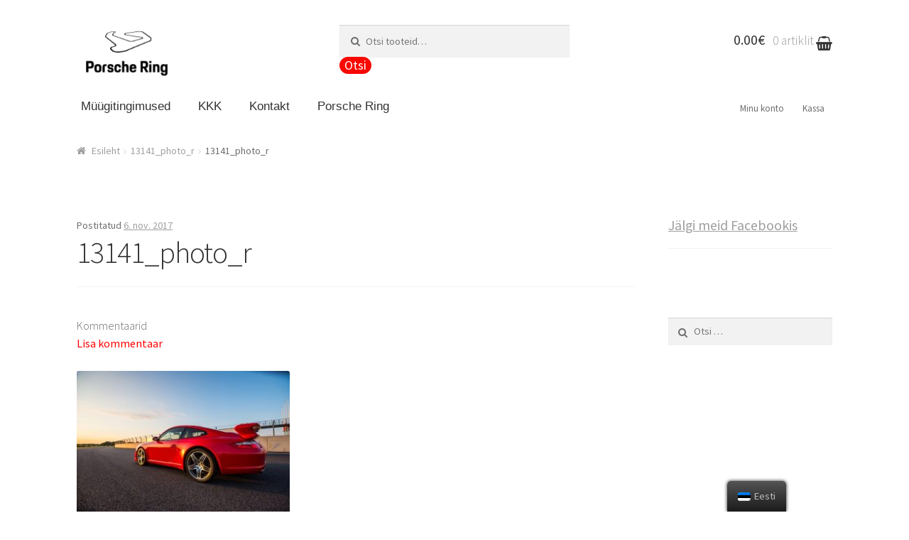

--- FILE ---
content_type: text/html; charset=UTF-8
request_url: https://shop.audruring.ee/13141_photo_r/
body_size: 10910
content:
<!doctype html>
<html lang="et">
<head>
<meta charset="UTF-8">
<meta name="viewport" content="width=device-width, initial-scale=1, maximum-scale=1.0, user-scalable=no">
<link rel="profile" href="http://gmpg.org/xfn/11">
<link rel="pingback" href="https://shop.audruring.ee/xmlrpc.php">

<title>13141_photo_r &#8211; audruring e-shop</title>

			<!-- Facebook Pixel Code -->
			<script>
			!function(f,b,e,v,n,t,s){if(f.fbq)return;n=f.fbq=function(){n.callMethod?
			n.callMethod.apply(n,arguments):n.queue.push(arguments)};if(!f._fbq)f._fbq=n;
			n.push=n;n.loaded=!0;n.version='2.0';n.queue=[];t=b.createElement(e);t.async=!0;
			t.src=v;s=b.getElementsByTagName(e)[0];s.parentNode.insertBefore(t,s)}(window,
			document,'script','https://connect.facebook.net/en_US/fbevents.js');
			fbq('init', '152815258796990' );			fbq('track', 'PageView');

			</script>
			<noscript><img height="1" width="1" style="display:none"
			src="https://www.facebook.com/tr?id=152815258796990&ev=PageView&noscript=1"
			/></noscript>
			<!-- DO NOT MODIFY -->
			<!-- End Facebook Pixel Code -->

			<link rel='dns-prefetch' href='//s0.wp.com' />
<link rel='dns-prefetch' href='//secure.gravatar.com' />
<link rel='dns-prefetch' href='//fonts.googleapis.com' />
<link rel='dns-prefetch' href='//s.w.org' />
<link rel="alternate" type="application/rss+xml" title="audruring e-shop &raquo; RSS" href="https://shop.audruring.ee/feed/" />
<link rel="alternate" type="application/rss+xml" title="audruring e-shop &raquo; Kommentaaride RSS" href="https://shop.audruring.ee/comments/feed/" />
<link rel="alternate" type="application/rss+xml" title="audruring e-shop &raquo; 13141_photo_r Kommentaaride RSS" href="https://shop.audruring.ee/feed/?attachment_id=190" />
		<script type="text/javascript">
			window._wpemojiSettings = {"baseUrl":"https:\/\/s.w.org\/images\/core\/emoji\/13.0.1\/72x72\/","ext":".png","svgUrl":"https:\/\/s.w.org\/images\/core\/emoji\/13.0.1\/svg\/","svgExt":".svg","source":{"concatemoji":"https:\/\/shop.audruring.ee\/wp-includes\/js\/wp-emoji-release.min.js?ver=5.6"}};
			!function(e,a,t){var r,n,o,i,p=a.createElement("canvas"),s=p.getContext&&p.getContext("2d");function c(e,t){var a=String.fromCharCode;s.clearRect(0,0,p.width,p.height),s.fillText(a.apply(this,e),0,0);var r=p.toDataURL();return s.clearRect(0,0,p.width,p.height),s.fillText(a.apply(this,t),0,0),r===p.toDataURL()}function l(e){if(!s||!s.fillText)return!1;switch(s.textBaseline="top",s.font="600 32px Arial",e){case"flag":return!c([127987,65039,8205,9895,65039],[127987,65039,8203,9895,65039])&&(!c([55356,56826,55356,56819],[55356,56826,8203,55356,56819])&&!c([55356,57332,56128,56423,56128,56418,56128,56421,56128,56430,56128,56423,56128,56447],[55356,57332,8203,56128,56423,8203,56128,56418,8203,56128,56421,8203,56128,56430,8203,56128,56423,8203,56128,56447]));case"emoji":return!c([55357,56424,8205,55356,57212],[55357,56424,8203,55356,57212])}return!1}function d(e){var t=a.createElement("script");t.src=e,t.defer=t.type="text/javascript",a.getElementsByTagName("head")[0].appendChild(t)}for(i=Array("flag","emoji"),t.supports={everything:!0,everythingExceptFlag:!0},o=0;o<i.length;o++)t.supports[i[o]]=l(i[o]),t.supports.everything=t.supports.everything&&t.supports[i[o]],"flag"!==i[o]&&(t.supports.everythingExceptFlag=t.supports.everythingExceptFlag&&t.supports[i[o]]);t.supports.everythingExceptFlag=t.supports.everythingExceptFlag&&!t.supports.flag,t.DOMReady=!1,t.readyCallback=function(){t.DOMReady=!0},t.supports.everything||(n=function(){t.readyCallback()},a.addEventListener?(a.addEventListener("DOMContentLoaded",n,!1),e.addEventListener("load",n,!1)):(e.attachEvent("onload",n),a.attachEvent("onreadystatechange",function(){"complete"===a.readyState&&t.readyCallback()})),(r=t.source||{}).concatemoji?d(r.concatemoji):r.wpemoji&&r.twemoji&&(d(r.twemoji),d(r.wpemoji)))}(window,document,window._wpemojiSettings);
		</script>
		<style type="text/css">
img.wp-smiley,
img.emoji {
	display: inline !important;
	border: none !important;
	box-shadow: none !important;
	height: 1em !important;
	width: 1em !important;
	margin: 0 .07em !important;
	vertical-align: -0.1em !important;
	background: none !important;
	padding: 0 !important;
}
</style>
	<link rel='stylesheet' id='wp-block-library-css'  href='https://shop.audruring.ee/wp-includes/css/dist/block-library/style.min.css?ver=5.6' type='text/css' media='all' />
<link rel='stylesheet' id='wc-block-vendors-style-css'  href='https://shop.audruring.ee/wp-content/plugins/woocommerce/packages/woocommerce-blocks/build/vendors-style.css?ver=4.0.0' type='text/css' media='all' />
<link rel='stylesheet' id='wc-block-style-css'  href='https://shop.audruring.ee/wp-content/plugins/woocommerce/packages/woocommerce-blocks/build/style.css?ver=4.0.0' type='text/css' media='all' />
<link rel='stylesheet' id='rm_theme_matchmytheme-css'  href='https://shop.audruring.ee/wp-content/plugins/custom-registration-form-builder-with-submission-manager/public/css/theme_rm_matchmytheme.css?ver=4.6.3.0' type='text/css' media='all' />
<link rel='stylesheet' id='RegistrationMagic-css'  href='https://shop.audruring.ee/wp-content/plugins/custom-registration-form-builder-with-submission-manager/public/css/style_rm_front_end.css?ver=4.6.3.0' type='text/css' media='all' />
<link rel='stylesheet' id='parcelmachine-css-css'  href='https://shop.audruring.ee/wp-content/plugins/makecommerce//css/parcelmachine.css?ver=5.6' type='text/css' media='all' />
<style id='woocommerce-inline-inline-css' type='text/css'>
.woocommerce form .form-row .required { visibility: visible; }
</style>
<link rel='stylesheet' id='trp-floater-language-switcher-style-css'  href='https://shop.audruring.ee/wp-content/plugins/translatepress-multilingual/assets/css/trp-floater-language-switcher.css?ver=1.9.4' type='text/css' media='all' />
<link rel='stylesheet' id='trp-language-switcher-style-css'  href='https://shop.audruring.ee/wp-content/plugins/translatepress-multilingual/assets/css/trp-language-switcher.css?ver=1.9.4' type='text/css' media='all' />
<link rel='stylesheet' id='woocommerce-nyp-css'  href='https://shop.audruring.ee/wp-content/plugins/woocommerce-name-your-price-jlm2017-master/assets/css/name-your-price.css?ver=2.6.0' type='text/css' media='all' />
<link rel='stylesheet' id='storefront-style-css'  href='https://shop.audruring.ee/wp-content/themes/storefront/style.css?ver=2.2.5' type='text/css' media='all' />
<style id='storefront-style-inline-css' type='text/css'>

			.main-navigation ul li a,
			.site-title a,
			ul.menu li a,
			.site-branding h1 a,
			.site-footer .storefront-handheld-footer-bar a:not(.button),
			button.menu-toggle,
			button.menu-toggle:hover {
				color: #333333;
			}

			button.menu-toggle,
			button.menu-toggle:hover {
				border-color: #333333;
			}

			.main-navigation ul li a:hover,
			.main-navigation ul li:hover > a,
			.site-title a:hover,
			a.cart-contents:hover,
			.site-header-cart .widget_shopping_cart a:hover,
			.site-header-cart:hover > li > a,
			.site-header ul.menu li.current-menu-item > a {
				color: #838383;
			}

			table th {
				background-color: #f8f8f8;
			}

			table tbody td {
				background-color: #fdfdfd;
			}

			table tbody tr:nth-child(2n) td,
			fieldset,
			fieldset legend {
				background-color: #fbfbfb;
			}

			.site-header,
			.secondary-navigation ul ul,
			.main-navigation ul.menu > li.menu-item-has-children:after,
			.secondary-navigation ul.menu ul,
			.storefront-handheld-footer-bar,
			.storefront-handheld-footer-bar ul li > a,
			.storefront-handheld-footer-bar ul li.search .site-search,
			button.menu-toggle,
			button.menu-toggle:hover {
				background-color: #ffffff;
			}

			p.site-description,
			.site-header,
			.storefront-handheld-footer-bar {
				color: #6d6d6d;
			}

			.storefront-handheld-footer-bar ul li.cart .count,
			button.menu-toggle:after,
			button.menu-toggle:before,
			button.menu-toggle span:before {
				background-color: #333333;
			}

			.storefront-handheld-footer-bar ul li.cart .count {
				color: #ffffff;
			}

			.storefront-handheld-footer-bar ul li.cart .count {
				border-color: #ffffff;
			}

			h1, h2, h3, h4, h5, h6 {
				color: #333333;
			}

			.widget h1 {
				border-bottom-color: #333333;
			}

			body,
			.secondary-navigation a,
			.onsale,
			.pagination .page-numbers li .page-numbers:not(.current), .woocommerce-pagination .page-numbers li .page-numbers:not(.current) {
				color: #6d6d6d;
			}

			.widget-area .widget a,
			.hentry .entry-header .posted-on a,
			.hentry .entry-header .byline a {
				color: #9f9f9f;
			}

			a  {
				color: #ff0000;
			}

			a:focus,
			.button:focus,
			.button.alt:focus,
			.button.added_to_cart:focus,
			.button.wc-forward:focus,
			button:focus,
			input[type="button"]:focus,
			input[type="reset"]:focus,
			input[type="submit"]:focus {
				outline-color: #ff0000;
			}

			button, input[type="button"], input[type="reset"], input[type="submit"], .button, .added_to_cart, .widget a.button, .site-header-cart .widget_shopping_cart a.button {
				background-color: #ff0000;
				border-color: #ff0000;
				color: #ffffff;
			}

			button:hover, input[type="button"]:hover, input[type="reset"]:hover, input[type="submit"]:hover, .button:hover, .added_to_cart:hover, .widget a.button:hover, .site-header-cart .widget_shopping_cart a.button:hover {
				background-color: #e60000;
				border-color: #e60000;
				color: #ffffff;
			}

			button.alt, input[type="button"].alt, input[type="reset"].alt, input[type="submit"].alt, .button.alt, .added_to_cart.alt, .widget-area .widget a.button.alt, .added_to_cart, .widget a.button.checkout {
				background-color: #ff0000;
				border-color: #ff0000;
				color: #000000;
			}

			button.alt:hover, input[type="button"].alt:hover, input[type="reset"].alt:hover, input[type="submit"].alt:hover, .button.alt:hover, .added_to_cart.alt:hover, .widget-area .widget a.button.alt:hover, .added_to_cart:hover, .widget a.button.checkout:hover {
				background-color: #e60000;
				border-color: #e60000;
				color: #000000;
			}

			.pagination .page-numbers li .page-numbers.current, .woocommerce-pagination .page-numbers li .page-numbers.current {
				background-color: #e6e6e6;
				color: #6d6d6d;
			}

			#comments .comment-list .comment-content .comment-text {
				background-color: #f8f8f8;
			}

			.site-footer {
				background-color: #d6d6d6;
				color: #6d6d6d;
			}

			.site-footer a:not(.button) {
				color: #333333;
			}

			.site-footer h1, .site-footer h2, .site-footer h3, .site-footer h4, .site-footer h5, .site-footer h6 {
				color: #333333;
			}

			#order_review {
				background-color: #ffffff;
			}

			#payment .payment_methods > li .payment_box,
			#payment .place-order {
				background-color: #fafafa;
			}

			#payment .payment_methods > li:not(.woocommerce-notice) {
				background-color: #f5f5f5;
			}

			#payment .payment_methods > li:not(.woocommerce-notice):hover {
				background-color: #f0f0f0;
			}

			@media screen and ( min-width: 768px ) {
				.secondary-navigation ul.menu a:hover {
					color: #868686;
				}

				.secondary-navigation ul.menu a {
					color: #6d6d6d;
				}

				.site-header-cart .widget_shopping_cart,
				.main-navigation ul.menu ul.sub-menu,
				.main-navigation ul.nav-menu ul.children {
					background-color: #f0f0f0;
				}

				.site-header-cart .widget_shopping_cart .buttons,
				.site-header-cart .widget_shopping_cart .total {
					background-color: #f5f5f5;
				}

				.site-header {
					border-bottom-color: #f0f0f0;
				}
			}

				.sp-fixed-width .site {
					background-color:#ffffff;
				}
			

				.checkout-slides .sp-checkout-control-nav li a:after {
					background-color:#ffffff;
					border: 4px solid #d7d7d7;
				}

				.checkout-slides .sp-checkout-control-nav li:nth-child(2) a.flex-active:after {
					border: 4px solid #d7d7d7;
				}

				.checkout-slides .sp-checkout-control-nav li a:before,
				.checkout-slides .sp-checkout-control-nav li:nth-child(2) a.flex-active:before  {
					background-color:#d7d7d7;
				}

				.checkout-slides .sp-checkout-control-nav li:nth-child(2) a:before {
					background-color:#ebebeb;
				}

				.checkout-slides .sp-checkout-control-nav li:nth-child(2) a:after {
					border: 4px solid #ebebeb;
				}
			
</style>
<link rel='stylesheet' id='storefront-icons-css'  href='https://shop.audruring.ee/wp-content/themes/storefront/assets/sass/base/icons.css?ver=2.2.5' type='text/css' media='all' />
<link rel='stylesheet' id='storefront-fonts-css'  href='https://fonts.googleapis.com/css?family=Source+Sans+Pro:400,300,300italic,400italic,600,700,900&#038;subset=latin%2Clatin-ext' type='text/css' media='all' />
<link rel='stylesheet' id='storefront-jetpack-style-css'  href='https://shop.audruring.ee/wp-content/themes/storefront/assets/sass/jetpack/jetpack.css?ver=2.2.5' type='text/css' media='all' />
<!-- Inline jetpack_facebook_likebox -->
<style id='jetpack_facebook_likebox-inline-css' type='text/css'>
.widget_facebook_likebox {
	overflow: hidden;
}

</style>
<link rel='stylesheet' id='storefront-woocommerce-style-css'  href='https://shop.audruring.ee/wp-content/themes/storefront/assets/sass/woocommerce/woocommerce.css?ver=2.2.5' type='text/css' media='all' />
<style id='storefront-woocommerce-style-inline-css' type='text/css'>

			a.cart-contents,
			.site-header-cart .widget_shopping_cart a {
				color: #333333;
			}

			table.cart td.product-remove,
			table.cart td.actions {
				border-top-color: #ffffff;
			}

			.woocommerce-tabs ul.tabs li.active a,
			ul.products li.product .price,
			.onsale,
			.widget_search form:before,
			.widget_product_search form:before {
				color: #6d6d6d;
			}

			.woocommerce-breadcrumb a,
			a.woocommerce-review-link,
			.product_meta a {
				color: #9f9f9f;
			}

			.onsale {
				border-color: #6d6d6d;
			}

			.star-rating span:before,
			.quantity .plus, .quantity .minus,
			p.stars a:hover:after,
			p.stars a:after,
			.star-rating span:before,
			#payment .payment_methods li input[type=radio]:first-child:checked+label:before {
				color: #ff0000;
			}

			.widget_price_filter .ui-slider .ui-slider-range,
			.widget_price_filter .ui-slider .ui-slider-handle {
				background-color: #ff0000;
			}

			.order_details {
				background-color: #f8f8f8;
			}

			.order_details > li {
				border-bottom: 1px dotted #e3e3e3;
			}

			.order_details:before,
			.order_details:after {
				background: -webkit-linear-gradient(transparent 0,transparent 0),-webkit-linear-gradient(135deg,#f8f8f8 33.33%,transparent 33.33%),-webkit-linear-gradient(45deg,#f8f8f8 33.33%,transparent 33.33%)
			}

			p.stars a:before,
			p.stars a:hover~a:before,
			p.stars.selected a.active~a:before {
				color: #6d6d6d;
			}

			p.stars.selected a.active:before,
			p.stars:hover a:before,
			p.stars.selected a:not(.active):before,
			p.stars.selected a.active:before {
				color: #ff0000;
			}

			.single-product div.product .woocommerce-product-gallery .woocommerce-product-gallery__trigger {
				background-color: #ff0000;
				color: #ffffff;
			}

			.single-product div.product .woocommerce-product-gallery .woocommerce-product-gallery__trigger:hover {
				background-color: #e60000;
				border-color: #e60000;
				color: #ffffff;
			}

			.button.loading {
				color: #ff0000;
			}

			.button.loading:hover {
				background-color: #ff0000;
			}

			.button.loading:after {
				color: #ffffff;
			}

			@media screen and ( min-width: 768px ) {
				.site-header-cart .widget_shopping_cart,
				.site-header .product_list_widget li .quantity {
					color: #6d6d6d;
				}
			}

				.woocommerce-message {
					background-color: #000000 !important;
					color: #ffffff !important;
				}

				.woocommerce-message a,
				.woocommerce-message a:hover,
				.woocommerce-message .button,
				.woocommerce-message .button:hover {
					color: #ffffff !important;
				}

				.woocommerce-info {
					background-color: #000000 !important;
					color: #ffffff !important;
				}

				.woocommerce-info a,
				.woocommerce-info a:hover,
				.woocommerce-info .button,
				.woocommerce-info .button:hover {
					color: #ffffff !important;
				}

				.woocommerce-error {
					background-color: #e2401c !important;
					color: #ffffff !important;
				}

				.woocommerce-error a,
				.woocommerce-error a:hover,
				.woocommerce-error .button,
				.woocommerce-error .button:hover {
					color: #ffffff !important;
				}

			

				.star-rating span:before,
				.star-rating:before {
					color: #ff0000;
				}

				.star-rating:before {
					opacity: 0.25;
				}
			
</style>
<link rel='stylesheet' id='sp-header-frontend-css'  href='https://shop.audruring.ee/wp-content/plugins/storefront-powerpack/includes/customizer/header/assets/css/sp-header-frontend.css?ver=1.4.3' type='text/css' media='all' />
<link rel='stylesheet' id='sp-styles-css'  href='https://shop.audruring.ee/wp-content/plugins/storefront-powerpack/assets/css/style.css?ver=1.4.3' type='text/css' media='all' />
<link rel='stylesheet' id='shcs-styles-css'  href='https://shop.audruring.ee/wp-content/plugins/storefront-homepage-contact-section/assets/css/style.css?ver=5.6' type='text/css' media='all' />
<style id='shcs-styles-inline-css' type='text/css'>

		.storefront-homepage-contact-section .shcs-overlay {
			background-color: rgba(255, 255, 255, 0.8);
		}

		.storefront-homepage-contact-section .shcs-contact-details ul li:before {
			color: #ff0000;
		}
</style>
<link rel='stylesheet' id='sr-styles-css'  href='https://shop.audruring.ee/wp-content/plugins/storefront-reviews/assets/css/style.css?ver=5.6' type='text/css' media='all' />
<style id='sr-styles-inline-css' type='text/css'>

		.style-2 .sr-review-content {
			background-color: #ffffff;
		}

		.style-2 .sr-review-content:after {
			border-top-color: #ffffff !important;
		}

		.star-rating span:before,
		.star-rating:before {
			color: #96588a;
		}

		.star-rating:before {
			opacity: 0.25;
		}

		.sr-carousel .owl-prev:before, .sr-carousel .owl-next:before {
			color: #ff0000;
		}

		ul.product-reviews li.product-review.style-3 .inner {
			background-color: rgba( 255, 255, 255,0.8 );
		}
</style>
<link rel='stylesheet' id='ssatc-styles-css'  href='https://shop.audruring.ee/wp-content/plugins/storefront-sticky-add-to-cart/assets/css/style.css?ver=1.1.6' type='text/css' media='all' />
<style id='ssatc-styles-inline-css' type='text/css'>

			.ssatc-sticky-add-to-cart {
				background-color: #ffffff;
				color: #6d6d6d;
			}

			.ssatc-sticky-add-to-cart a:not(.button) {
				color: #ff0000;
			}
</style>
<link rel='stylesheet' id='storefront-mega-menus-frontend-css'  href='https://shop.audruring.ee/wp-content/plugins/storefront-mega-menus/assets/css/frontend.css?ver=1.5.0' type='text/css' media='all' />
<style id='storefront-mega-menus-frontend-inline-css' type='text/css'>

			.smm-mega-menu {
				background-color: #ffffff;
			}

			.main-navigation ul li.smm-active .smm-mega-menu a.button {
				background-color: #ff0000 !important;
				border-color: #ff0000 !important;
				color: #ffffff !important;
			}

			.main-navigation ul li.smm-active .smm-mega-menu a.button:hover {
				background-color: #e60000 !important;
				border-color: #e60000 !important;
				color: #ffffff !important;
			}

			.main-navigation ul li.smm-active .smm-mega-menu a.added_to_cart {
				background-color: #ff0000 !important;
				border-color: #ff0000 !important;
				color: #000000 !important;
			}

			.main-navigation ul li.smm-active .smm-mega-menu a.added_to_cart:hover {
				background-color: #e60000 !important;
				border-color: #e60000 !important;
				color: #000000 !important;
			}

			.main-navigation ul li.smm-active .widget h3.widget-title,
			.main-navigation ul li.smm-active li ul.products li.product h3 {
				color: #6d6d6d;
			}

			.main-navigation ul li.smm-active ul.sub-menu li a {
				color: #333333;
			}
</style>
<link rel='stylesheet' id='jetpack_css-css'  href='https://shop.audruring.ee/wp-content/plugins/jetpack/css/jetpack.css?ver=5.4.1' type='text/css' media='all' />
<script type='text/javascript' src='https://shop.audruring.ee/wp-includes/js/jquery/jquery.min.js?ver=3.5.1' id='jquery-core-js'></script>
<script type='text/javascript' src='https://shop.audruring.ee/wp-includes/js/jquery/jquery-migrate.min.js?ver=3.3.2' id='jquery-migrate-js'></script>
<script type='text/javascript' src='https://shop.audruring.ee/wp-includes/js/jquery/ui/core.min.js?ver=1.12.1' id='jquery-ui-core-js'></script>
<script type='text/javascript' src='https://shop.audruring.ee/wp-includes/js/jquery/ui/mouse.min.js?ver=1.12.1' id='jquery-ui-mouse-js'></script>
<script type='text/javascript' src='https://shop.audruring.ee/wp-includes/js/jquery/ui/sortable.min.js?ver=1.12.1' id='jquery-ui-sortable-js'></script>
<script type='text/javascript' src='https://shop.audruring.ee/wp-includes/js/jquery/ui/tabs.min.js?ver=1.12.1' id='jquery-ui-tabs-js'></script>
<script type='text/javascript' src='https://shop.audruring.ee/wp-includes/js/jquery/ui/datepicker.min.js?ver=1.12.1' id='jquery-ui-datepicker-js'></script>
<script type='text/javascript' id='jquery-ui-datepicker-js-after'>
jQuery(document).ready(function(jQuery){jQuery.datepicker.setDefaults({"closeText":"Sulge","currentText":"T\u00e4na","monthNames":["jaanuar","veebruar","m\u00e4rts","aprill","mai","juuni","juuli","august","september","oktoober","november","detsember"],"monthNamesShort":["jaan.","veebr.","m\u00e4rts","apr.","mai","juuni","juuli","aug.","sept.","okt.","nov.","dets."],"nextText":"J\u00e4rgmised","prevText":"Eelmine","dayNames":["P\u00fchap\u00e4ev","Esmasp\u00e4ev","Teisip\u00e4ev","Kolmap\u00e4ev","Neljap\u00e4ev","Reede","Laup\u00e4ev"],"dayNamesShort":["P","E","T","K","N","R","L"],"dayNamesMin":["P","E","T","K","N","R","L"],"dateFormat":"d. M yy","firstDay":1,"isRTL":false});});
</script>
<script type='text/javascript' src='https://shop.audruring.ee/wp-includes/js/jquery/ui/effect.min.js?ver=1.12.1' id='jquery-effects-core-js'></script>
<script type='text/javascript' src='https://shop.audruring.ee/wp-includes/js/jquery/ui/effect-slide.min.js?ver=1.12.1' id='jquery-effects-slide-js'></script>
<script type='text/javascript' id='rm_front-js-extra'>
/* <![CDATA[ */
var rm_ajax = {"url":"https:\/\/shop.audruring.ee\/wp-admin\/admin-ajax.php","gmap_api":null,"no_results":"No Results Found","invalid_zip":"Invalid Zip Code","request_processing":"Please wait...","hours":"Hours","minutes":"Minutes","seconds":"Seconds","days":"Days","months":"Months","years":"Years"};
/* ]]> */
</script>
<script type='text/javascript' src='https://shop.audruring.ee/wp-content/plugins/custom-registration-form-builder-with-submission-manager/public/js/script_rm_front.js?ver=4.6.3.0' id='rm_front-js'></script>
<script type='text/javascript' src='https://shop.audruring.ee/wp-content/plugins/makecommerce//scripts/parcelmachine.js?ver=5.6' id='parcelmachine-js-js'></script>
<script type='text/javascript' src='https://shop.audruring.ee/wp-content/plugins/translatepress-multilingual/assets/js/trp-frontend-compatibility.js?ver=1.9.4' id='trp-frontend-compatibility-js'></script>
<link rel="https://api.w.org/" href="https://shop.audruring.ee/wp-json/" /><link rel="alternate" type="application/json" href="https://shop.audruring.ee/wp-json/wp/v2/media/190" /><link rel="EditURI" type="application/rsd+xml" title="RSD" href="https://shop.audruring.ee/xmlrpc.php?rsd" />
<link rel="wlwmanifest" type="application/wlwmanifest+xml" href="https://shop.audruring.ee/wp-includes/wlwmanifest.xml" /> 
<meta name="generator" content="WordPress 5.6" />
<meta name="generator" content="WooCommerce 5.0.0" />
<link rel='shortlink' href='https://wp.me/a9jbiM-34' />
<link rel="alternate" type="application/json+oembed" href="https://shop.audruring.ee/wp-json/oembed/1.0/embed?url=https%3A%2F%2Fshop.audruring.ee%2F13141_photo_r%2F" />
<link rel="alternate" type="text/xml+oembed" href="https://shop.audruring.ee/wp-json/oembed/1.0/embed?url=https%3A%2F%2Fshop.audruring.ee%2F13141_photo_r%2F&#038;format=xml" />
<link rel="alternate" hreflang="et" href="https://shop.audruring.ee/13141_photo_r/"/>
<link rel="alternate" hreflang="en-US" href="https://shop.audruring.ee/en/13141_photo_r/"/>
<link rel="alternate" hreflang="en" href="https://shop.audruring.ee/en/13141_photo_r/"/>

<link rel='dns-prefetch' href='//v0.wordpress.com'/>
<style type='text/css'>img#wpstats{display:none}</style>	<noscript><style>.woocommerce-product-gallery{ opacity: 1 !important; }</style></noscript>
	
<!-- Jetpack Open Graph Tags -->
<meta property="og:type" content="article" />
<meta property="og:title" content="13141_photo_r" />
<meta property="og:url" content="https://shop.audruring.ee/13141_photo_r/" />
<meta property="og:description" content="Visit the post for more." />
<meta property="article:published_time" content="2017-11-06T12:29:43+00:00" />
<meta property="article:modified_time" content="2017-11-06T12:29:43+00:00" />
<meta property="og:site_name" content="audruring e-shop" />
<meta property="og:image" content="https://shop.audruring.ee/wp-content/uploads/2017/10/13141_photo_r.jpg" />
<meta property="og:locale" content="et_EE" />
<meta name="twitter:image" content="https://shop.audruring.ee/wp-content/uploads/2021/08/Porshe-logo-veebis-kasutuseks.png" />
<meta name="twitter:card" content="summary" />
<meta name="twitter:description" content="Visit the post for more." />
<link rel="icon" href="https://shop.audruring.ee/wp-content/uploads/2021/08/Porshe-logo-veebis-kasutuseks-100x100.png" sizes="32x32" />
<link rel="icon" href="https://shop.audruring.ee/wp-content/uploads/2021/08/Porshe-logo-veebis-kasutuseks.png" sizes="192x192" />
<link rel="apple-touch-icon" href="https://shop.audruring.ee/wp-content/uploads/2021/08/Porshe-logo-veebis-kasutuseks.png" />
<meta name="msapplication-TileImage" content="https://shop.audruring.ee/wp-content/uploads/2021/08/Porshe-logo-veebis-kasutuseks.png" />
<style type="text/css" media="screen">.main-navigation{font-size:17px;font-family:Arial;letter-spacing:0px;line-height:6px;font-style:normal;font-weight:700;text-decoration:none;margin-top:0px;margin-bottom:-6px;margin-left:0px;margin-right:10px;padding-top:0px;padding-bottom:0px;padding-left:6px;padding-right:0px;color:#ffffff;border-width:1px;border-radius:4px;border-style:none;border-color:#6d6d6d;background-color:#ffffff;background-image:url();background-repeat:repeat;background-position:left;background-attachment:scroll;}.added_to_cart, .button, button, input[type=button], input[type=reset], input[type=submit]{font-size:18px;font-family:inherit;letter-spacing:0px;line-height:18px;font-style:normal;font-weight:400;text-decoration:none;margin-top:-5px;margin-bottom:0px;margin-left:0px;margin-right:0px;padding-top:3px;padding-bottom:3px;padding-left:7px;padding-right:7px;color:#ffffff;border-width:2px;border-radius:15px;border-style:none;border-color:#ffffff;background-color:#f90800;background-image:url();background-repeat:repeat;background-position:left;background-attachment:scroll;}ul.products{font-size:16px;font-family:inherit;letter-spacing:0px;line-height:25px;font-style:normal;font-weight:400;text-decoration:none;margin-top:0px;margin-bottom:0px;margin-left:0px;margin-right:0px;padding-top:0px;padding-bottom:0px;padding-left:0px;padding-right:0px;color:#6d6d6d;border-width:1px;border-radius:0px;border-style:none;border-color:#6d6d6d;background-image:url();background-repeat:repeat;background-position:left;background-attachment:scroll;}.site-header{font-size:16px;font-family:inherit;letter-spacing:0px;line-height:25px;font-style:normal;font-weight:400;text-decoration:none;margin-top:0px;margin-bottom:0px;margin-left:0px;margin-right:0px;padding-top:35px;padding-bottom:0px;padding-left:0px;padding-right:0px;color:#6d6d6d;border-width:1px;border-radius:0px;border-style:none;border-color:#6d6d6d;background-color:#ffffff;background-image:url();background-repeat:repeat;background-position:left;background-attachment:scroll;}ul.products li.product{font-size:14px;font-family:inherit;letter-spacing:0px;line-height:10px;font-style:normal;font-weight:400;text-decoration:none;margin-top:0px;margin-bottom:25px;margin-left:0px;margin-right:40px;padding-top:0px;padding-bottom:0px;padding-left:0px;padding-right:0px;color:#6d6d6d;border-width:1px;border-radius:0px;border-style:none;border-color:#6d6d6d;background-image:url();background-repeat:repeat;background-position:left;background-attachment:scroll;}.footer-widgets .widget{font-size:16px;font-family:inherit;letter-spacing:0px;line-height:20px;font-style:normal;font-weight:400;text-decoration:none;margin-top:0px;margin-bottom:50px;margin-left:0px;margin-right:0px;padding-top:0px;padding-bottom:0px;padding-left:0px;padding-right:0px;color:#6d6d6d;border-width:1px;border-radius:0px;border-style:none;border-color:#6d6d6d;background-image:url();background-repeat:repeat;background-position:left;background-attachment:scroll;}.site-header-cart{font-size:20px;font-family:inherit;letter-spacing:0px;line-height:21px;font-style:normal;font-weight:700;text-decoration:none;margin-top:-22px;margin-bottom:0px;margin-left:0px;margin-right:0px;padding-top:0px;padding-bottom:0px;padding-left:0px;padding-right:0px;color:#6d6d6d;border-width:1px;border-radius:0px;border-style:none;border-color:#6d6d6d;background-image:url();background-repeat:repeat;background-position:left;background-attachment:scroll;}.site-search{font-size:14px;font-family:inherit;letter-spacing:0px;line-height:25px;font-style:normal;font-weight:400;text-decoration:none;margin-top:0px;margin-bottom:19px;margin-left:0px;margin-right:0px;padding-top:0px;padding-bottom:0px;padding-left:0px;padding-right:0px;color:#6d6d6d;border-width:1px;border-radius:0px;border-style:none;border-color:#6d6d6d;background-image:url();background-repeat:repeat;background-position:left;background-attachment:scroll;}.site-footer{font-size:16px;font-family:inherit;letter-spacing:0px;line-height:19px;font-style:normal;font-weight:400;text-decoration:none;margin-top:0px;margin-bottom:0px;margin-left:0px;margin-right:0px;padding-top:0px;padding-bottom:0px;padding-left:0px;padding-right:0px;color:#6d6d6d;border-width:1px;border-radius:0px;border-style:none;border-color:#6d6d6d;background-color:#f0f0f0;background-image:url();background-repeat:repeat;background-position:left;background-attachment:scroll;}.site-content{font-size:16px;font-family:inherit;letter-spacing:0px;line-height:25px;font-style:normal;font-weight:400;text-decoration:none;margin-top:0px;margin-bottom:0px;margin-left:0px;margin-right:0px;padding-top:0px;padding-bottom:0px;padding-left:0px;padding-right:0px;color:#6d6d6d;border-width:1px;border-radius:0px;border-style:none;border-color:#6d6d6d;background-image:url();background-repeat:repeat;background-position:left;background-attachment:scroll;}.added_to_cart.alt, .button.alt, button.alt, input[type=button].alt, input[type=reset].alt, input[type=submit].alt{font-size:22px;font-family:inherit;letter-spacing:0px;line-height:18px;font-style:normal;font-weight:400;text-decoration:none;margin-top:-5px;margin-bottom:22px;margin-left:0px;margin-right:0px;padding-top:3px;padding-bottom:3px;padding-left:7px;padding-right:7px;color:#ffffff;border-width:1px;border-radius:15px;border-style:none;border-color:#878787;background-color:#ff3a3a;background-image:url();background-repeat:repeat;background-position:left;background-attachment:scroll;}.site-main{font-size:16px;font-family:inherit;letter-spacing:0px;line-height:25px;font-style:normal;font-weight:400;text-decoration:none;margin-top:0px;margin-bottom:41px;margin-left:0px;margin-right:0px;padding-top:0px;padding-bottom:0px;padding-left:0px;padding-right:0px;color:#6d6d6d;border-width:1px;border-radius:0px;border-style:none;border-color:#6d6d6d;background-image:url();background-repeat:repeat;background-position:left;background-attachment:scroll;}.secondary-navigation{font-size:15px;font-family:inherit;letter-spacing:0px;line-height:4px;font-style:normal;font-weight:400;text-decoration:none;margin-top:19px;margin-bottom:-5px;margin-left:0px;margin-right:0px;padding-top:0px;padding-bottom:0px;padding-left:0px;padding-right:0px;color:#6d6d6d;border-width:1px;border-radius:0px;border-style:none;border-color:#6d6d6d;background-image:url();background-repeat:repeat;background-position:left;background-attachment:scroll;}</style></head>

<body class="attachment attachment-template-default single single-attachment postid-190 attachmentid-190 attachment-jpeg wp-custom-logo theme-storefront woocommerce-no-js translatepress-et right-sidebar woocommerce-active sp-header-active sp-distraction-free-checkout sp-shop-alignment-center">


<div id="page" class="hfeed site">
	
	<header id="masthead" class="site-header" role="banner" style="">
		<div class="col-full">

			<div class="sp-header-row"><div class="sp-header-span-2">		<div class="site-branding">
			<a href="https://shop.audruring.ee/" class="custom-logo-link" rel="home"><img width="181" height="110" src="https://shop.audruring.ee/wp-content/uploads/2021/08/cropped-Porshe-logo-veebis-kasutuseks-1.png" class="custom-logo" alt="audruring e-shop" srcset="https://shop.audruring.ee/wp-content/uploads/2021/08/cropped-Porshe-logo-veebis-kasutuseks-1.png 181w, https://shop.audruring.ee/wp-content/uploads/2021/08/cropped-Porshe-logo-veebis-kasutuseks-1-16x10.png 16w, https://shop.audruring.ee/wp-content/uploads/2021/08/cropped-Porshe-logo-veebis-kasutuseks-1-100x61.png 100w" sizes="(max-width: 181px) 100vw, 181px" /></a>		</div>
		</div><div class="sp-header-pre-2 sp-header-span-4">			<div class="site-search">
				<div class="widget woocommerce widget_product_search"><form role="search" method="get" class="woocommerce-product-search" action="https://shop.audruring.ee/">
	<label class="screen-reader-text" for="woocommerce-product-search-field-0">Otsi:</label>
	<input type="search" id="woocommerce-product-search-field-0" class="search-field" placeholder="Otsi tooteid&hellip;" value="" name="s" />
	<button type="submit" value="Otsi">Otsi</button>
	<input type="hidden" name="post_type" value="product" />
</form>
</div>			</div>
		</div><div class="sp-header-pre-2 sp-header-span-2 sp-header-last">		<ul id="site-header-cart" class="site-header-cart menu">
			<li class="">
							<a class="cart-contents" href="https://shop.audruring.ee/ostukorv/" title="Vaata ostukorvi">
				<span class="amount">0.00&euro;</span> <span class="count">0 artiklit</span>
			</a>
					</li>
			<li>
				<div class="widget woocommerce widget_shopping_cart"><div class="widget_shopping_cart_content"></div></div>			</li>
		</ul>
		</div></div><div class="sp-header-row"><div class="sp-header-span-8">		<nav id="site-navigation" class="main-navigation" role="navigation" aria-label="Põhiliikumised">
		<button class="menu-toggle" aria-controls="site-navigation" aria-expanded="false"><span>Menüü</span></button>
			<div class="primary-navigation"><ul id="menu-info" class="menu"><li id="menu-item-85" class="menu-item menu-item-type-post_type menu-item-object-page menu-item-85"><a href="https://shop.audruring.ee/about/">Müügitingimused</a></li>
<li id="menu-item-89" class="menu-item menu-item-type-post_type menu-item-object-page menu-item-89"><a href="https://shop.audruring.ee/kkk/">KKK</a></li>
<li id="menu-item-84" class="menu-item menu-item-type-post_type menu-item-object-page menu-item-84"><a href="https://shop.audruring.ee/kontakt/">Kontakt</a></li>
<li id="menu-item-90" class="menu-item menu-item-type-custom menu-item-object-custom menu-item-90"><a href="http://porschering.ee">Porsche Ring</a></li>
</ul></div><div class="menu"><ul>
<li ><a href="https://shop.audruring.ee/">Esileht</a></li><li class="page_item page-item-7"><a href="https://shop.audruring.ee/kassa/">Kassa</a></li>
<li class="page_item page-item-87"><a href="https://shop.audruring.ee/kkk/">KKK</a></li>
<li class="page_item page-item-68"><a href="https://shop.audruring.ee/kontakt/">Kontakt</a></li>
<li class="page_item page-item-3057"><a href="https://shop.audruring.ee/rm_login/">Login</a></li>
<li class="page_item page-item-8"><a href="https://shop.audruring.ee/minu-konto/">Minu konto</a></li>
<li class="page_item page-item-2"><a href="https://shop.audruring.ee/about/">Müügitingimused</a></li>
<li class="page_item page-item-6"><a href="https://shop.audruring.ee/ostukorv/">Ostukorv</a></li>
<li class="page_item page-item-3056"><a href="https://shop.audruring.ee/password-recovery/">Password Recovery</a></li>
<li class="page_item page-item-2108"><a href="https://shop.audruring.ee/registration-cancelled/">Registration Cancelled</a></li>
<li class="page_item page-item-2105"><a href="https://shop.audruring.ee/registration-checkout/">Registration Checkout</a></li>
<li class="page_item page-item-3055"><a href="https://shop.audruring.ee/rm_submissions/">Submissions</a></li>
<li class="page_item page-item-2107"><a href="https://shop.audruring.ee/thank-you/">Thank You</a></li>
<li class="page_item page-item-2106"><a href="https://shop.audruring.ee/transactions/">Transactions</a></li>
</ul></div>
		</nav><!-- #site-navigation -->
		</div><div class="sp-header-span-4 sp-header-last">		    <nav class="secondary-navigation" role="navigation" aria-label="Teisene navigeerimine">
			    <div class="menu-alam-menuu-container"><ul id="menu-alam-menuu" class="menu"><li id="menu-item-82" class="menu-item menu-item-type-post_type menu-item-object-page menu-item-82"><a href="https://shop.audruring.ee/minu-konto/">Minu konto</a></li>
<li id="menu-item-83" class="menu-item menu-item-type-post_type menu-item-object-page menu-item-83"><a href="https://shop.audruring.ee/kassa/">Kassa</a></li>
</ul></div>		    </nav><!-- #site-navigation -->
		    </div></div>
		</div>
	</header><!-- #masthead -->

	
	<div id="content" class="site-content" tabindex="-1">
		<div class="col-full">

		<nav class="woocommerce-breadcrumb"><a href="https://shop.audruring.ee">Esileht</a><span class="breadcrumb-separator"> / </span><a href="https://shop.audruring.ee/13141_photo_r/">13141_photo_r</a><span class="breadcrumb-separator"> / </span>13141_photo_r</nav><div class="woocommerce"></div>
	<div id="primary" class="content-area">
		<main id="main" class="site-main" role="main">

		
<div id="post-190" class="post-190 attachment type-attachment status-inherit hentry">

			<header class="entry-header">
		<span class="posted-on">Postitatud <a href="https://shop.audruring.ee/13141_photo_r/" rel="bookmark"><time class="entry-date published updated" datetime="2017-11-06T12:29:43+00:00">6. nov. 2017</time></a></span><h1 class="entry-title">13141_photo_r</h1>		</header><!-- .entry-header -->
				<aside class="entry-meta">
			
							<div class="comments-link">
					<div class="label">Kommentaarid</div>					<span class="comments-link"><a href="https://shop.audruring.ee/13141_photo_r/#respond">Lisa kommentaar</a></span>
				</div>
					</aside>
				<div class="entry-content">
		<p class="attachment"><a href='https://shop.audruring.ee/wp-content/uploads/2017/10/13141_photo_r.jpg'><img width="300" height="200" src="https://shop.audruring.ee/wp-content/uploads/2017/10/13141_photo_r-300x200.jpg" class="attachment-medium size-medium" alt="" loading="lazy" srcset="https://shop.audruring.ee/wp-content/uploads/2017/10/13141_photo_r-300x200.jpg 300w, https://shop.audruring.ee/wp-content/uploads/2017/10/13141_photo_r-900x600.jpg 900w, https://shop.audruring.ee/wp-content/uploads/2017/10/13141_photo_r-768x512.jpg 768w, https://shop.audruring.ee/wp-content/uploads/2017/10/13141_photo_r.jpg 1024w, https://shop.audruring.ee/wp-content/uploads/2017/10/13141_photo_r-100x67.jpg 100w" sizes="(max-width: 300px) 100vw, 300px" /></a></p>
		</div><!-- .entry-content -->
		<nav id="post-navigation" class="navigation post-navigation" role="navigation" aria-label="Postituse navigatsioon"><span class="screen-reader-text">Navigeerimine</span><div class="nav-links"><div class="nav-previous"><a href="https://shop.audruring.ee/13141_photo_r/" rel="prev">13141_photo_r</a></div></div></nav>
<section id="comments" class="comments-area" aria-label="Postituse kommentaarid">

		<div id="respond" class="comment-respond">
		<span id="reply-title" class="gamma comment-reply-title">Lisa kommentaar <small><a rel="nofollow" id="cancel-comment-reply-link" href="/13141_photo_r/#respond" style="display:none;">Tühista vastus</a></small></span><p class="must-log-in">Vabandust, kommenteerimiseks pead  <a href="https://shop.audruring.ee/wp-login.php?redirect_to=https%3A%2F%2Fshop.audruring.ee%2F13141_photo_r%2F">sisse logima</a>.</p>	</div><!-- #respond -->
	
</section><!-- #comments -->

</div><!-- #post-## -->

		</main><!-- #main -->
	</div><!-- #primary -->


<div id="secondary" class="widget-area" role="complementary">
	<div id="facebook-likebox-4" class="widget widget_facebook_likebox"><span class="gamma widget-title"><a href="https://www.facebook.com/porschering">Jälgi meid Facebookis</a></span>		<div id="fb-root"></div>
		<div class="fb-page" data-href="https://www.facebook.com/porschering" data-width="340"  data-height="580" data-hide-cover="false" data-show-facepile="true" data-show-posts="true">
		<div class="fb-xfbml-parse-ignore"><blockquote cite="https://www.facebook.com/porschering"><a href="https://www.facebook.com/porschering">Jälgi meid Facebookis</a></blockquote></div>
		</div>
		</div><div id="search-2" class="widget widget_search"><form role="search" method="get" class="search-form" action="https://shop.audruring.ee/">
				<label>
					<span class="screen-reader-text">Otsi:</span>
					<input type="search" class="search-field" placeholder="Otsi &hellip;" value="" name="s" />
				</label>
				<input type="submit" class="search-submit" value="Otsi" />
			</form></div></div><!-- #secondary -->

		</div><!-- .col-full -->
	</div><!-- #content -->

	
	<footer id="colophon" class="site-footer" role="contentinfo">
		<div class="col-full">

							<div class="footer-widgets row-1 col-3 fix">
							<div class="block footer-widget-1">
								<div id="media_image-2" class="widget widget_media_image"><img width="884" height="130" src="https://shop.audruring.ee/wp-content/uploads/2017/11/Maksekeskus_Mastercard.png" class="image wp-image-267  attachment-full size-full" alt="" loading="lazy" style="max-width: 100%; height: auto;" srcset="https://shop.audruring.ee/wp-content/uploads/2017/11/Maksekeskus_Mastercard.png 884w, https://shop.audruring.ee/wp-content/uploads/2017/11/Maksekeskus_Mastercard-600x88.png 600w, https://shop.audruring.ee/wp-content/uploads/2017/11/Maksekeskus_Mastercard-300x44.png 300w, https://shop.audruring.ee/wp-content/uploads/2017/11/Maksekeskus_Mastercard-768x113.png 768w, https://shop.audruring.ee/wp-content/uploads/2017/11/Maksekeskus_Mastercard-100x15.png 100w" sizes="(max-width: 884px) 100vw, 884px" /></div>							</div>
							<div class="block footer-widget-2">
															</div>
							<div class="block footer-widget-3">
								<div id="widget_contact_info-2" class="widget widget_contact_info"><span class="gamma widget-title">Kontakt</span><div itemscope itemtype="http://schema.org/LocalBusiness"><div class="confit-address" itemscope itemtype="http://schema.org/PostalAddress" itemprop="address"><a href="https://maps.google.com/maps?z=16&#038;q=audru+ringrada,+papsaare+küla,+audru+vald+88317,+pärnumaa." target="_blank">Audru ringrada, Papsaare küla, Audru vald 88317, Pärnumaa.</a></div><div class="confit-phone"><span itemprop="telephone">+372 58 666 636</span></div><div class="confit-email"><a href="mailto:shop@porschering.ee">shop@porschering.ee</a></div></div></div>							</div>
				</div><!-- .footer-widgets.row-1 -->		<div class="site-info">
			&copy; audruring e-shop 2026						<br /> Storefront | <a href="http://www.woocommerce.com" title="WooCommerce - The Best eCommerce Platform for WordPress" rel="author">WooCommerce</a>					</div><!-- .site-info -->
				<div class="storefront-handheld-footer-bar">
			<ul class="columns-3">
									<li class="my-account">
						<a href="https://shop.audruring.ee/minu-konto/">Minu konto</a>					</li>
									<li class="search">
						<a href="">Otsi</a>			<div class="site-search">
				<div class="widget woocommerce widget_product_search"><form role="search" method="get" class="woocommerce-product-search" action="https://shop.audruring.ee/">
	<label class="screen-reader-text" for="woocommerce-product-search-field-1">Otsi:</label>
	<input type="search" id="woocommerce-product-search-field-1" class="search-field" placeholder="Otsi tooteid&hellip;" value="" name="s" />
	<button type="submit" value="Otsi">Otsi</button>
	<input type="hidden" name="post_type" value="product" />
</form>
</div>			</div>
							</li>
									<li class="cart">
									<a class="footer-cart-contents" href="https://shop.audruring.ee/ostukorv/" title="Vaata ostukorvi">
				<span class="count">0</span>
			</a>
							</li>
							</ul>
		</div>
		
		</div><!-- .col-full -->
	</footer><!-- #colophon -->

	
</div><!-- #page -->

        <div id="trp-floater-ls" onclick="" data-no-translation class="trp-language-switcher-container trp-floater-ls-names trp-bottom-right trp-color-dark" >
            <div id="trp-floater-ls-current-language" class="trp-with-flags">
                <a href="#" class="trp-floater-ls-disabled-language trp-ls-disabled-language" onclick="event.preventDefault()">
					<img class="trp-flag-image" src="https://shop.audruring.ee/wp-content/plugins/translatepress-multilingual/assets/images/flags/et.png" width="18" height="12" alt="et" title="Eesti">Eesti				</a>
            </div>
            <div id="trp-floater-ls-language-list" class="trp-with-flags" >
                <div class="trp-language-wrap">                    <a href="https://shop.audruring.ee/en/13141_photo_r/"
                         title="English">
          						  <img class="trp-flag-image" src="https://shop.audruring.ee/wp-content/plugins/translatepress-multilingual/assets/images/flags/en_US.png" width="18" height="12" alt="en_US" title="English">English					          </a>
                <a href="#" class="trp-floater-ls-disabled-language trp-ls-disabled-language" onclick="event.preventDefault()"><img class="trp-flag-image" src="https://shop.audruring.ee/wp-content/plugins/translatepress-multilingual/assets/images/flags/et.png" width="18" height="12" alt="et" title="Eesti">Eesti</a></div>            </div>
        </div>

    	<div style="display:none">
	</div>
<script type="application/ld+json">{"@context":"https:\/\/schema.org\/","@type":"BreadcrumbList","itemListElement":[{"@type":"ListItem","position":1,"item":{"name":"Esileht","@id":"https:\/\/shop.audruring.ee"}},{"@type":"ListItem","position":2,"item":{"name":"13141_photo_r","@id":"https:\/\/shop.audruring.ee\/13141_photo_r\/"}},{"@type":"ListItem","position":3,"item":{"name":"13141_photo_r","@id":"https:\/\/shop.audruring.ee\/13141_photo_r\/"}}]}</script>	<script type="text/javascript">
		(function () {
			var c = document.body.className;
			c = c.replace(/woocommerce-no-js/, 'woocommerce-js');
			document.body.className = c;
		})()
	</script>
	<script type='text/javascript' src='https://shop.audruring.ee/wp-content/plugins/fooevents/js/events-frontend.js?ver=1.0.0' id='woocommerce-events-front-script-js'></script>
<script type='text/javascript' src='https://s0.wp.com/wp-content/js/devicepx-jetpack.js?ver=202604' id='devicepx-js'></script>
<script type='text/javascript' src='https://shop.audruring.ee/wp-content/plugins/woocommerce/assets/js/jquery-blockui/jquery.blockUI.min.js?ver=2.70' id='jquery-blockui-js'></script>
<script type='text/javascript' id='wc-add-to-cart-js-extra'>
/* <![CDATA[ */
var wc_add_to_cart_params = {"ajax_url":"\/wp-admin\/admin-ajax.php","wc_ajax_url":"\/?wc-ajax=%%endpoint%%","i18n_view_cart":"Vaata ostukorvi","cart_url":"https:\/\/shop.audruring.ee\/ostukorv\/","is_cart":"","cart_redirect_after_add":"no"};
/* ]]> */
</script>
<script type='text/javascript' src='https://shop.audruring.ee/wp-content/plugins/woocommerce/assets/js/frontend/add-to-cart.min.js?ver=5.0.0' id='wc-add-to-cart-js'></script>
<script type='text/javascript' src='https://shop.audruring.ee/wp-content/plugins/woocommerce/assets/js/js-cookie/js.cookie.min.js?ver=2.1.4' id='js-cookie-js'></script>
<script type='text/javascript' id='woocommerce-js-extra'>
/* <![CDATA[ */
var woocommerce_params = {"ajax_url":"\/wp-admin\/admin-ajax.php","wc_ajax_url":"\/?wc-ajax=%%endpoint%%"};
/* ]]> */
</script>
<script type='text/javascript' src='https://shop.audruring.ee/wp-content/plugins/woocommerce/assets/js/frontend/woocommerce.min.js?ver=5.0.0' id='woocommerce-js'></script>
<script type='text/javascript' id='wc-cart-fragments-js-extra'>
/* <![CDATA[ */
var wc_cart_fragments_params = {"ajax_url":"\/wp-admin\/admin-ajax.php","wc_ajax_url":"\/?wc-ajax=%%endpoint%%","cart_hash_key":"wc_cart_hash_4f5191a284038bbd1f370d1b96d1f045","fragment_name":"wc_fragments_4f5191a284038bbd1f370d1b96d1f045","request_timeout":"5000"};
/* ]]> */
</script>
<script type='text/javascript' src='https://shop.audruring.ee/wp-content/plugins/woocommerce/assets/js/frontend/cart-fragments.min.js?ver=5.0.0' id='wc-cart-fragments-js'></script>
<script type='text/javascript' src='https://secure.gravatar.com/js/gprofiles.js?ver=2026Janaa' id='grofiles-cards-js'></script>
<script type='text/javascript' id='wpgroho-js-extra'>
/* <![CDATA[ */
var WPGroHo = {"my_hash":""};
/* ]]> */
</script>
<script type='text/javascript' src='https://shop.audruring.ee/wp-content/plugins/jetpack/modules/wpgroho.js?ver=5.6' id='wpgroho-js'></script>
<script type='text/javascript' src='https://shop.audruring.ee/wp-content/themes/storefront/assets/js/navigation.min.js?ver=20120206' id='storefront-navigation-js'></script>
<script type='text/javascript' src='https://shop.audruring.ee/wp-content/themes/storefront/assets/js/skip-link-focus-fix.min.js?ver=20130115' id='storefront-skip-link-focus-fix-js'></script>
<script type='text/javascript' id='jetpack-facebook-embed-js-extra'>
/* <![CDATA[ */
var jpfbembed = {"appid":"249643311490","locale":"en_US"};
/* ]]> */
</script>
<script type='text/javascript' src='https://shop.audruring.ee/wp-content/plugins/jetpack/_inc/facebook-embed.js' id='jetpack-facebook-embed-js'></script>
<script type='text/javascript' src='https://shop.audruring.ee/wp-content/themes/storefront/assets/js/woocommerce/header-cart.min.js?ver=2.2.5' id='storefront-header-cart-js'></script>
<script type='text/javascript' id='fca_pc_client_js-js-extra'>
/* <![CDATA[ */
var fcaPcEvents = [{"triggerType":"post","trigger":["all"],"parameters":{"content_name":"{post_title}","content_type":"product","content_ids":"{post_id}"},"event":"ViewContent","delay":"0","scroll":"0","apiAction":"track","ID":"d224240e-9878-4711-9d6b-88d2ee9af433"}];
var fcaPcDebug = {"debug":""};
var fcaPcPost = {"title":"13141_photo_r","type":"attachment","id":"190","categories":[],"utm_support":"","user_parameters":"","edd_delay":"0","woo_delay":"0","edd_enabled":"","woo_enabled":"","video_enabled":""};
/* ]]> */
</script>
<script type='text/javascript' src='https://shop.audruring.ee/wp-content/plugins/facebook-conversion-pixel/pixel-cat.min.js?ver=2.5.5' id='fca_pc_client_js-js'></script>
<script type='text/javascript' src='https://shop.audruring.ee/wp-content/plugins/facebook-conversion-pixel/video.compiled.js?ver=5.6' id='fca_pc_video_js-js'></script>
<script type='text/javascript' src='https://shop.audruring.ee/wp-includes/js/wp-embed.min.js?ver=5.6' id='wp-embed-js'></script>
<script type='text/javascript' src='https://stats.wp.com/e-202604.js' async defer></script>
<script type='text/javascript'>
	_stq = window._stq || [];
	_stq.push([ 'view', {v:'ext',j:'1:5.4.1',blog:'137558704',post:'190',tz:'0',srv:'shop.audruring.ee'} ]);
	_stq.push([ 'clickTrackerInit', '137558704', '190' ]);
</script>

</body>
</html>


--- FILE ---
content_type: text/css
request_url: https://shop.audruring.ee/wp-content/plugins/storefront-powerpack/includes/customizer/header/assets/css/sp-header-frontend.css?ver=1.4.3
body_size: 430
content:
@media screen and (min-width: 768px) {
  .sp-header-active.woocommerce-active .site-header .site-header-cart,
  .sp-header-active.woocommerce-active .site-header .secondary-navigation,
  .sp-header-active.woocommerce-active .site-header .main-navigation,
  .sp-header-active.woocommerce-active .site-header .site-search,
  .sp-header-active.woocommerce-active .site-branding,
  .sp-header-active .site-header .site-branding {
    width: auto;
    float: none;
    margin-right: 0;
    margin-bottom: 0; }
  .sp-header-active .sp-header-span-1 {
    width: 4.347826087%;
    float: left;
    margin-right: 4.347826087%; }
  .sp-header-active .sp-header-pre-1 {
    margin-left: 8.6956521739%; }
  .sp-header-active .sp-header-post-1 {
    margin-right: 8.6956521739%; }
  .sp-header-active .sp-header-span-2 {
    width: 13.0434782609%;
    float: left;
    margin-right: 4.347826087%; }
  .sp-header-active .sp-header-pre-2 {
    margin-left: 17.3913043478%; }
  .sp-header-active .sp-header-post-2 {
    margin-right: 17.3913043478%; }
  .sp-header-active .sp-header-span-3 {
    width: 21.7391304348%;
    float: left;
    margin-right: 4.347826087%; }
  .sp-header-active .sp-header-pre-3 {
    margin-left: 26.0869565217%; }
  .sp-header-active .sp-header-post-3 {
    margin-right: 26.0869565217%; }
  .sp-header-active .sp-header-span-4 {
    width: 30.4347826087%;
    float: left;
    margin-right: 4.347826087%; }
  .sp-header-active .sp-header-pre-4 {
    margin-left: 34.7826086957%; }
  .sp-header-active .sp-header-post-4 {
    margin-right: 34.7826086957%; }
  .sp-header-active .sp-header-span-5 {
    width: 39.1304347826%;
    float: left;
    margin-right: 4.347826087%; }
  .sp-header-active .sp-header-pre-5 {
    margin-left: 43.4782608696%; }
  .sp-header-active .sp-header-post-5 {
    margin-right: 43.4782608696%; }
  .sp-header-active .sp-header-span-6 {
    width: 47.8260869565%;
    float: left;
    margin-right: 4.347826087%; }
  .sp-header-active .sp-header-pre-6 {
    margin-left: 52.1739130435%; }
  .sp-header-active .sp-header-post-6 {
    margin-right: 52.1739130435%; }
  .sp-header-active .sp-header-span-7 {
    width: 56.5217391304%;
    float: left;
    margin-right: 4.347826087%; }
  .sp-header-active .sp-header-pre-7 {
    margin-left: 60.8695652174%; }
  .sp-header-active .sp-header-post-7 {
    margin-right: 60.8695652174%; }
  .sp-header-active .sp-header-span-8 {
    width: 65.2173913043%;
    float: left;
    margin-right: 4.347826087%; }
  .sp-header-active .sp-header-pre-8 {
    margin-left: 69.5652173913%; }
  .sp-header-active .sp-header-post-8 {
    margin-right: 69.5652173913%; }
  .sp-header-active .sp-header-span-9 {
    width: 73.9130434783%;
    float: left;
    margin-right: 4.347826087%; }
  .sp-header-active .sp-header-pre-9 {
    margin-left: 78.2608695652%; }
  .sp-header-active .sp-header-post-9 {
    margin-right: 78.2608695652%; }
  .sp-header-active .sp-header-span-10 {
    width: 82.6086956522%;
    float: left;
    margin-right: 4.347826087%; }
  .sp-header-active .sp-header-pre-10 {
    margin-left: 86.9565217391%; }
  .sp-header-active .sp-header-post-10 {
    margin-right: 86.9565217391%; }
  .sp-header-active .sp-header-span-11 {
    width: 91.3043478261%;
    float: left;
    margin-right: 4.347826087%; }
  .sp-header-active .sp-header-pre-11 {
    margin-left: 95.652173913%; }
  .sp-header-active .sp-header-post-11 {
    margin-right: 95.652173913%; }
  .sp-header-active .sp-header-span-12 {
    width: 100%;
    float: left;
    margin-left: 0;
    margin-right: 0; }
  .sp-header-active .sp-header-pre-12 {
    margin-left: 104.347826087%; }
  .sp-header-active .sp-header-post-12 {
    margin-right: 104.347826087%; }
  .sp-header-active .sp-header-row:after {
    content: "";
    display: table;
    clear: both; }
  .sp-header-active .sp-header-last {
    float: right;
    margin-right: 0; } }


--- FILE ---
content_type: text/css
request_url: https://shop.audruring.ee/wp-content/plugins/storefront-powerpack/assets/css/style.css?ver=1.4.3
body_size: 467
content:
.sp-shop-alignment-left ul.products li.product {
  text-align: left; }
  .sp-shop-alignment-left ul.products li.product .star-rating,
  .sp-shop-alignment-left ul.products li.product img {
    margin-left: 0; }

.sp-shop-alignment-right ul.products li.product {
  text-align: right; }
  .sp-shop-alignment-right ul.products li.product .star-rating,
  .sp-shop-alignment-right ul.products li.product img {
    margin-right: 0; }

@-webkit-keyframes spin {
  from {
    -webkit-transform: rotate(0deg); }
  to {
    -webkit-transform: rotate(360deg); } }

@keyframes spin {
  from {
    transform: rotate(0deg); }
  to {
    transform: rotate(360deg); } }

.jscroll-added .storefront-sorting {
  display: none; }

.sp-loader {
  position: relative;
  height: 1em;
  font-size: 2.244em; }
  .sp-loader:before {
    content: "\f110";
    font-family: "FontAwesome";
    display: block;
    position: absolute;
    top: 0;
    left: 0;
    width: 100%;
    height: 100%;
    line-height: 1;
    text-align: center;
    -webkit-animation: spin linear 1s infinite;
    animation: spin linear 1s infinite; }

.sp-section-description {
  text-align: center; }

@media screen and (min-width: 768px) {
  .single-product.sp-product-gallery-hidden div.product .summary,
  .single-product.sp-product-gallery-hidden.storefront-full-width-content div.product .summary {
    width: 100%;
    float: left;
    margin-left: 0;
    margin-right: 0; }
  .single-product.sp-product-gallery-stacked div.product .images,
  .single-product.sp-product-gallery-stacked div.product .summary,
  .single-product.sp-product-gallery-stacked.storefront-full-width-content div.product .images,
  .single-product.sp-product-gallery-stacked.storefront-full-width-content div.product .summary {
    width: 100%;
    float: left;
    margin-left: 0;
    margin-right: 0; }
  .single-product.sp-product-gallery-stacked div.product .images .thumbnails a.zoom {
    width: 29.4117647059%;
    float: left;
    margin-right: 5.8823529412%;
    margin-right: 5.8823529412%; }
  .single-product.sp-product-gallery-stacked.storefront-full-width-content div.product .images .thumbnails a.zoom {
    width: 13.0434782609%;
    float: left;
    margin-right: 4.347826087%;
    margin-right: 4.347826087%; }
  .site-branding::after,
  .site-search::after,
  .main-navigation::after,
  .secondary-navigation::after,
  .site-header-cart::after {
    clear: both;
    content: "";
    display: table; } }


--- FILE ---
content_type: text/css
request_url: https://shop.audruring.ee/wp-content/plugins/storefront-mega-menus/assets/css/frontend.css?ver=1.5.0
body_size: 1191
content:
@media screen and (min-width: 768px) {
  .main-navigation ul li.smm-active {
    position: static; }
    .main-navigation ul li.smm-active.smm-doing-preview ul.sub-menu {
      display: block; }
    .main-navigation ul li.smm-active ul.sub-menu {
      position: absolute;
      width: 100%;
      z-index: 9999999999;
      border: 0;
      top: auto; }
      .main-navigation ul li.smm-active ul.sub-menu li {
        display: inline; }
        .main-navigation ul li.smm-active ul.sub-menu li a:not(.button) {
          width: auto;
          padding: 0; }
    .main-navigation ul li.smm-active .widget {
      margin-bottom: 3.631em;
      /**
					 * Tag clouds
					 */
      /**
					 * Product list widgets
					 */
      /**
					 * Product layout
					 * When product shortcodes are added to the mega menu.
					 */ }
      .main-navigation ul li.smm-active .widget ul:not(.products) {
        position: static;
        left: auto;
        display: block;
        float: none; }
        .main-navigation ul li.smm-active .widget ul:not(.products) li {
          display: list-item;
          background-color: transparent;
          margin: 0;
          padding: 0;
          border: 0;
          text-transform: none;
          display: inherit;
          width: auto;
          font-weight: normal; }
          .main-navigation ul li.smm-active .widget ul:not(.products) li:before, .main-navigation ul li.smm-active .widget ul:not(.products) li:after {
            display: none; }
          .main-navigation ul li.smm-active .widget ul:not(.products) li a {
            background-color: transparent;
            margin: 0;
            padding: 0;
            border: 0;
            text-transform: none;
            display: inherit;
            width: auto;
            font-weight: normal;
            display: inline; }
            .main-navigation ul li.smm-active .widget ul:not(.products) li a:after {
              display: none; }
            .main-navigation ul li.smm-active .widget ul:not(.products) li a:hover {
              background-color: transparent; }
          .main-navigation ul li.smm-active .widget ul:not(.products) li ul.children {
            margin-top: 0;
            margin-left: 1em;
            font-size: .857em;
            box-shadow: none;
            background-color: transparent; }
      .main-navigation ul li.smm-active .widget h3.widget-title {
        font-size: 1em;
        border: 0;
        padding: 0; }
      .main-navigation ul li.smm-active .widget table thead th {
        padding: .618em; }
      .main-navigation ul li.smm-active .widget table td,
      .main-navigation ul li.smm-active .widget table th {
        padding: .618em; }
        .main-navigation ul li.smm-active .widget table td a,
        .main-navigation ul li.smm-active .widget table th a {
          background-color: transparent;
          margin: 0;
          padding: 0;
          border: 0;
          text-transform: none;
          display: inherit;
          width: auto;
          font-weight: normal; }
      .main-navigation ul li.smm-active .widget .tagcloud a {
        background-color: transparent;
        margin: 0;
        padding: 0;
        border: 0;
        text-transform: none;
        display: inherit;
        width: auto;
        font-weight: normal; }
      .main-navigation ul li.smm-active .widget ul.product_list_widget li {
        overflow: hidden;
        zoom: 1;
        margin-bottom: .618em; }
      .main-navigation ul li.smm-active .widget ul.products {
        position: static;
        left: auto;
        display: block;
        float: none; }
        .main-navigation ul li.smm-active .widget ul.products li {
          margin: 0;
          padding: 0;
          background-color: transparent;
          margin-bottom: 2.618em; }
          .main-navigation ul li.smm-active .widget ul.products li:hover,
          .main-navigation ul li.smm-active .widget ul.products li:hover a:first-of-type {
            background-color: transparent; }
          .main-navigation ul li.smm-active .widget ul.products li a:first-of-type:hover {
            background-color: transparent; }
          .main-navigation ul li.smm-active .widget ul.products li a {
            width: auto; }
            .main-navigation ul li.smm-active .widget ul.products li a:first-of-type {
              padding: 0; }
      .main-navigation ul li.smm-active .widget a.button,
      .main-navigation ul li.smm-active .widget a.added_to_cart {
        width: auto;
        display: inline-block; }
      .main-navigation ul li.smm-active .widget .columns-1 ul.products li.product {
        width: 100%;
        margin-right: 0;
        float: none; }
      .main-navigation ul li.smm-active .widget .columns-2 ul.products li.product {
        width: 47.8260869565%;
        float: left;
        margin-right: 4.347826087%; }
      .main-navigation ul li.smm-active .widget .columns-3 ul.products li.product {
        width: 30.4347826087%;
        float: left;
        margin-right: 4.347826087%; }
      .main-navigation ul li.smm-active .widget .columns-4 ul.products li.product {
        width: 21.7391304348%;
        float: left;
        margin-right: 4.347826087%; }
      .main-navigation ul li.smm-active .widget .columns-5 ul.products li.product {
        width: 16.9%;
        margin-right: 3.8%; }
    .main-navigation ul li.smm-active .smm-row:last-child > div .widget:last-of-type {
      margin-bottom: 0; }
    .main-navigation ul li.smm-active:hover a.button,
    .main-navigation ul li.smm-active:hover a.added_to_cart {
      background-color: inherit; }
  .smm-span-1 {
    width: 4.347826087%;
    float: left;
    margin-right: 4.347826087%; }
  .smm-pre-1 {
    margin-left: 8.6956521739%; }
  .smm-post-1 {
    margin-right: 8.6956521739%; }
  .smm-span-2 {
    width: 13.0434782609%;
    float: left;
    margin-right: 4.347826087%; }
  .smm-pre-2 {
    margin-left: 17.3913043478%; }
  .smm-post-2 {
    margin-right: 17.3913043478%; }
  .smm-span-3 {
    width: 21.7391304348%;
    float: left;
    margin-right: 4.347826087%; }
  .smm-pre-3 {
    margin-left: 26.0869565217%; }
  .smm-post-3 {
    margin-right: 26.0869565217%; }
  .smm-span-4 {
    width: 30.4347826087%;
    float: left;
    margin-right: 4.347826087%; }
  .smm-pre-4 {
    margin-left: 34.7826086957%; }
  .smm-post-4 {
    margin-right: 34.7826086957%; }
  .smm-span-5 {
    width: 39.1304347826%;
    float: left;
    margin-right: 4.347826087%; }
  .smm-pre-5 {
    margin-left: 43.4782608696%; }
  .smm-post-5 {
    margin-right: 43.4782608696%; }
  .smm-span-6 {
    width: 47.8260869565%;
    float: left;
    margin-right: 4.347826087%; }
  .smm-pre-6 {
    margin-left: 52.1739130435%; }
  .smm-post-6 {
    margin-right: 52.1739130435%; }
  .smm-span-7 {
    width: 56.5217391304%;
    float: left;
    margin-right: 4.347826087%; }
  .smm-pre-7 {
    margin-left: 60.8695652174%; }
  .smm-post-7 {
    margin-right: 60.8695652174%; }
  .smm-span-8 {
    width: 65.2173913043%;
    float: left;
    margin-right: 4.347826087%; }
  .smm-pre-8 {
    margin-left: 69.5652173913%; }
  .smm-post-8 {
    margin-right: 69.5652173913%; }
  .smm-span-9 {
    width: 73.9130434783%;
    float: left;
    margin-right: 4.347826087%; }
  .smm-pre-9 {
    margin-left: 78.2608695652%; }
  .smm-post-9 {
    margin-right: 78.2608695652%; }
  .smm-span-10 {
    width: 82.6086956522%;
    float: left;
    margin-right: 4.347826087%; }
  .smm-pre-10 {
    margin-left: 86.9565217391%; }
  .smm-post-10 {
    margin-right: 86.9565217391%; }
  .smm-span-11 {
    width: 91.3043478261%;
    float: left;
    margin-right: 4.347826087%; }
  .smm-pre-11 {
    margin-left: 95.652173913%; }
  .smm-post-11 {
    margin-right: 95.652173913%; }
  .smm-span-12 {
    width: 100%;
    float: left;
    margin-left: 0;
    margin-right: 0; }
  .smm-pre-12 {
    margin-left: 104.347826087%; }
  .smm-post-12 {
    margin-right: 104.347826087%; }
  .smm-last {
    float: right;
    margin-right: 0; }
  .smm-mega-menu {
    padding: 2.618em; }
  .storefront-legacy .smm-mega-menu {
    margin-left: -2.618em;
    margin-right: -2.618em; }
  .smm-row:before, .smm-row:after {
    content: "";
    display: table; }
  .smm-row:after {
    clear: both; } }


--- FILE ---
content_type: application/javascript
request_url: https://shop.audruring.ee/wp-content/plugins/makecommerce//scripts/parcelmachine.js?ver=5.6
body_size: 143
content:
jQuery(function(){
	jQuery(document).on('updated_checkout', function(){
		jQuery(".parcel_machine_checkout").css('display', 'none');
		jQuery('.shipping_method:checked, .shipping_method[type=hidden]').each(function(){
			var method = jQuery(this).val(), display;
			if (method.indexOf(':') > -1) {
				var tmp = method.split(':');
				method = tmp[0];
			}
			jQuery(".parcel_machine_checkout_"+method).not(':first').remove();
			jQuery(".parcel_machine_checkout_"+method).css('display', 'table-row');
		});
		jQuery('.select-postmachine select').select2({
			formatResult: function(item) { 
				var texts = item.text.split(' - ', 2);
				return '<strong>'+texts[0]+'</strong>' + (texts[1] ? '<br/><small>'+texts[1]+'</small>' : '');
			}
		});
	});
});


--- FILE ---
content_type: application/javascript
request_url: https://shop.audruring.ee/wp-content/plugins/fooevents/js/events-frontend.js?ver=1.0.0
body_size: -138
content:
(function($) {
    
    jQuery(document).ready(function(){

    });

})(jQuery);

--- FILE ---
content_type: application/javascript
request_url: https://shop.audruring.ee/wp-content/plugins/jetpack/_inc/facebook-embed.js
body_size: 230
content:
/* global FB, jpfbembed */
(function( window ) {
	var facebookEmbed = function() {
		var fbroot, src;

		if ( 'undefined' !== typeof FB && FB.XFBML ) {
			FB.XFBML.parse();
		} else {
			fbroot = document.createElement( 'div' );
			fbroot.id = 'fb-root';
			document.getElementsByTagName( 'body' )[0].appendChild( fbroot );

			src = '//connect.facebook.net/' + jpfbembed.locale + '/sdk.js#xfbml=1';
			if ( jpfbembed.appid ) {
				src += '&appId=' + jpfbembed.appid;
			}
			src += '&version=v2.3';
			jQuery.getScript( src );
		}
	};

	window.fbAsyncInit = function() {
		FB.init( {
			appId  : jpfbembed.appid,
			version: 'v2.3'
		} );

		FB.XFBML.parse();
	};

	if ( 'undefined' !== typeof infiniteScroll ) {
		jQuery( document.body ).on( 'post-load', facebookEmbed );
	}

	facebookEmbed();
})( this );
